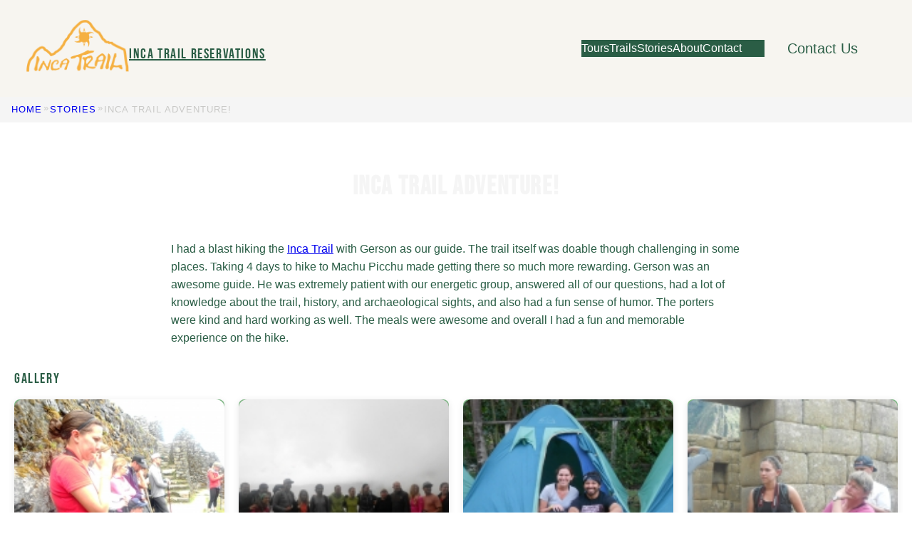

--- FILE ---
content_type: application/javascript
request_url: https://incatrailreservations.com/itrwordpress/wp-content/themes/incatrail-theme/public/single-story.js?ver=1.0
body_size: 3322
content:
(()=>{"use strict";const e=class{constructor(e=".tour-gallery-dynamic"){const t=`galleryModal_${e.replace(/[^a-zA-Z0-9]/g,"_")}`;if(window[t])return console.warn(`Gallery Modal: Instance already exists for "${e}". Returning existing instance.`),window[t];this.gallerySelector=e,this.gallery=null,this.galleryImages=[],this.modal=null,this.modalImage=null,this.modalTitle=null,this.modalLocation=null,this.modalClose=null,this.modalPrev=null,this.modalNext=null,this.currentIndex=0,this.isModalOpen=!1,this.isInitialized=!1,window[t]=this,this.handleKeydown=this.handleKeydown.bind(this),this.handleResize=this.debounce(this.handleResize.bind(this),150),this.openModal=this.openModal.bind(this),this.closeModal=this.closeModal.bind(this),this.showPrevious=this.showPrevious.bind(this),this.showNext=this.showNext.bind(this),"loading"===document.readyState?document.addEventListener("DOMContentLoaded",(()=>this.init())):this.init()}init(){if(this.isInitialized)console.warn("Gallery Modal: Already initialized, skipping re-initialization");else try{if(this.gallery=document.querySelector(this.gallerySelector),!this.gallery)return void console.warn(`Gallery Modal: No gallery found with selector "${this.gallerySelector}"`);this.setupModal(),this.waitForBlockBindings().then((()=>{try{this.setupGallery(),this.bindEvents(),this.setupIntersectionObserver(),this.isInitialized=!0}catch(e){console.error("Gallery Modal: Error during gallery setup:",e),this.handleInitializationError(e)}})).catch((e=>{console.warn("Gallery Modal: Block bindings timeout or error, initializing with current state:",e);try{this.setupGallery(),this.bindEvents(),this.setupIntersectionObserver(),this.isInitialized=!0}catch(e){console.error("Gallery Modal: Fallback initialization failed:",e),this.handleInitializationError(e)}}))}catch(e){console.error("Gallery Modal: Critical initialization error:",e),this.handleInitializationError(e)}}handleInitializationError(e){console.error("Gallery Modal: Initialization failed. Gallery modal will be disabled.",e),this.isInitialized=!1,this.galleryImages=[],this.modal&&this.modal.parentNode&&(this.modal.parentNode.removeChild(this.modal),this.modal=null),this.gallery&&(this.gallery.classList.add("gallery-modal-error"),this.gallery.setAttribute("data-modal-error","Gallery modal initialization failed"));const t=new CustomEvent("galleryModalError",{detail:{error:e,selector:this.gallerySelector}});document.dispatchEvent(t)}waitForBlockBindings(){return new Promise(((e,t)=>{let l=0;if(this.checkBindingsResolved())return void e();const i=new MutationObserver((t=>{t.forEach((t=>{"attributes"===t.type&&"src"===t.attributeName&&this.checkBindingsResolved()&&(i.disconnect(),e())}))}));this.gallery.querySelectorAll("img").forEach((e=>{i.observe(e,{attributes:!0,attributeFilter:["src","alt","title"]})}));const o=setInterval((()=>{l+=100,this.checkBindingsResolved()?(i.disconnect(),clearInterval(o),e()):l>=5e3&&(i.disconnect(),clearInterval(o),t(new Error("Block binding resolution timeout")))}),100)}))}checkBindingsResolved(){const e=this.gallery.querySelectorAll("img");if(0===e.length)return!1;let t=0;e.forEach((e=>{const l=e.getAttribute("src");l&&""!==l.trim()&&l!==window.location.href&&!l.startsWith("data:image/svg+xml;base64,")&&(l.startsWith("http")||l.startsWith("/"))&&t++}));const l=t/e.length>=.5;return l}setupModal(){this.modal=document.querySelector(".gallery-modal"),this.modal||this.createModal(),this.modalImage=this.modal.querySelector(".modal-image"),this.modalTitle=this.modal.querySelector(".modal-title"),this.modalLocation=this.modal.querySelector(".modal-location"),this.modalClose=this.modal.querySelector(".modal-close"),this.modalPrev=this.modal.querySelector(".modal-prev"),this.modalNext=this.modal.querySelector(".modal-next")}createModal(){document.body.insertAdjacentHTML("beforeend",'\n      <div class="gallery-modal">\n        <div class="modal-content">\n          <button class="modal-close" aria-label="Close modal">\n            <svg xmlns="http://www.w3.org/2000/svg" width="24" height="24" viewBox="0 0 24 24" fill="none" stroke="currentColor" stroke-width="2" stroke-linecap="round" stroke-linejoin="round">\n              <line x1="18" y1="6" x2="6" y2="18"></line>\n              <line x1="6" y1="6" x2="18" y2="18"></line>\n            </svg>\n          </button>\n          <div class="modal-image-container">\n            <img src="" alt="" class="modal-image" />\n          </div>\n          <div class="modal-caption">\n            <h3 class="modal-title"></h3>\n            <p class="modal-location"></p>\n          </div>\n          <button class="modal-prev" aria-label="Previous image">\n            <svg xmlns="http://www.w3.org/2000/svg" width="24" height="24" viewBox="0 0 24 24" fill="none" stroke="currentColor" stroke-width="2" stroke-linecap="round" stroke-linejoin="round">\n              <polyline points="15 18 9 12 15 6"></polyline>\n            </svg>\n          </button>\n          <button class="modal-next" aria-label="Next image">\n            <svg xmlns="http://www.w3.org/2000/svg" width="24" height="24" viewBox="0 0 24 24" fill="none" stroke="currentColor" stroke-width="2" stroke-linecap="round" stroke-linejoin="round">\n              <polyline points="9 18 15 12 9 6"></polyline>\n            </svg>\n          </button>\n        </div>\n      </div>\n    '),this.modal=document.querySelector(".gallery-modal")}setupGallery(){this.gallery.querySelectorAll(".wp-block-image img").forEach(((e,t)=>{const l=e.closest(".wp-block-image");l&&(this.galleryImages.push(l),l.querySelector(".gallery-overlay")||this.createOverlay(l,e,t),"static"===getComputedStyle(l).position&&(l.style.position="relative"),e.complete||(l.classList.add("gallery-item-loading"),e.addEventListener("load",(()=>{l.classList.remove("gallery-item-loading"),l.classList.add("loaded")}))))}))}createOverlay(e,t,l){const i=t.getAttribute("title")||`Image ${l+1}`,o=t.getAttribute("alt")||"",n=o.includes(" - ")?o.split(" - ")[1]:o,s=`\n      <div class="gallery-overlay">\n        <div class="gallery-info">\n          <h4>${this.escapeHtml(i)}</h4>\n          <p>${this.escapeHtml(n)}</p>\n        </div>\n        <button class="gallery-zoom" aria-label="View ${this.escapeHtml(i)} in full size" data-index="${l}">\n          <svg xmlns="http://www.w3.org/2000/svg" width="24" height="24" viewBox="0 0 24 24" fill="none" stroke="currentColor" stroke-width="2" stroke-linecap="round" stroke-linejoin="round">\n            <circle cx="11" cy="11" r="8"></circle>\n            <line x1="21" y1="21" x2="16.65" y2="16.65"></line>\n            <line x1="11" y1="8" x2="11" y2="14"></line>\n            <line x1="8" y1="11" x2="14" y2="11"></line>\n          </svg>\n        </button>\n      </div>\n    `;e.insertAdjacentHTML("beforeend",s)}bindEvents(){this.gallery.addEventListener("click",(e=>{const t=e.target.closest(".gallery-zoom");if(t){e.preventDefault();const l=parseInt(t.getAttribute("data-index"),10);this.openModal(l)}})),this.modalClose&&this.modalClose.addEventListener("click",this.closeModal),this.modalPrev&&this.modalPrev.addEventListener("click",this.showPrevious),this.modalNext&&this.modalNext.addEventListener("click",this.showNext),this.modal.addEventListener("click",(e=>{e.target===this.modal&&this.closeModal()})),window.addEventListener("resize",this.handleResize)}setupIntersectionObserver(){if(!("IntersectionObserver"in window))return;const e=new IntersectionObserver((e=>{e.forEach((e=>{const t=e.target;e.isIntersecting&&(t.complete||(t.loading="eager"))}))}),{rootMargin:"50px"});this.galleryImages.forEach((t=>{const l=t.querySelector("img");l&&e.observe(l)}))}openModal(e){if(e<0||e>=this.galleryImages.length)return;this.currentIndex=e;const t=this.galleryImages[e],l=t.querySelector("img"),i=t.querySelector(".gallery-overlay");if(!l||!i)return;const o=this.getModalContent(l,i,e);this.modalImage.src=o.src,this.modalImage.alt=o.alt,this.modalTitle.textContent=o.title,this.modalLocation.textContent=o.description,this.modalImage.classList.remove("loaded"),this.modalImage.addEventListener("load",(()=>{this.modalImage.classList.add("loaded")}),{once:!0}),this.modal.classList.add("active"),this.isModalOpen=!0,document.body.style.overflow="hidden",document.addEventListener("keydown",this.handleKeydown),this.modalClose.focus(),this.announceToScreenReader(`Viewing image ${e+1} of ${this.galleryImages.length}: ${o.title}`)}closeModal(){if(!this.isModalOpen)return;this.modal.classList.remove("active"),this.isModalOpen=!1,document.body.style.overflow="",document.removeEventListener("keydown",this.handleKeydown),this.resetGalleryOverlays();const e=this.galleryImages[this.currentIndex],t=e?.querySelector(".gallery-zoom");t&&t.focus()}resetGalleryOverlays(){if(!this.gallery)return;this.gallery.querySelectorAll(".gallery-overlay").forEach((e=>{e.style.opacity="0",e.style.transform="translateY(0%)",setTimeout((()=>{"0"===window.getComputedStyle(e).opacity&&(e.style.opacity="",e.style.transform="")}),300)})),window.location.search.includes("debug=gallery")}showPrevious(){const e=(this.currentIndex-1+this.galleryImages.length)%this.galleryImages.length;this.openModal(e)}showNext(){const e=(this.currentIndex+1)%this.galleryImages.length;this.openModal(e)}handleKeydown(e){if(this.isModalOpen)switch(e.key){case"Escape":e.preventDefault(),this.closeModal();break;case"ArrowLeft":e.preventDefault(),this.showPrevious();break;case"ArrowRight":e.preventDefault(),this.showNext();break;case"Tab":this.trapFocus(e)}}handleResize(){this.isModalOpen&&this.updateModalSize()}updateModalSize(){}trapFocus(e){const t=this.modal.querySelectorAll('button, [href], input, select, textarea, [tabindex]:not([tabindex="-1"])'),l=t[0],i=t[t.length-1];e.shiftKey&&document.activeElement===l?(e.preventDefault(),i.focus()):e.shiftKey||document.activeElement!==i||(e.preventDefault(),l.focus())}getModalContent(e,t,l){const i=e.getAttribute("src")||e.src||"";let o=e.getAttribute("alt")||e.alt||"",n=e.getAttribute("title")||e.title||"";if(!n&&t){const e=t.querySelector("h4");n=e?e.textContent.trim():""}n||(n=`Image ${l+1}`);let s="";if(t){const e=t.querySelector("p");s=e?e.textContent.trim():""}if(!s&&o)if(o.includes(" - ")){const e=o.split(" - ");e.length>1&&(s=e.slice(1).join(" - ").trim())}else o!==n&&(s=o);return s||(s=`Gallery image ${l+1}`),window.location.search.includes("debug=gallery"),{src:i,alt:o,title:n,description:s}}announceToScreenReader(e){const t=document.createElement("div");t.setAttribute("aria-live","polite"),t.setAttribute("aria-atomic","true"),t.style.position="absolute",t.style.left="-10000px",t.style.width="1px",t.style.height="1px",t.style.overflow="hidden",t.textContent=e,document.body.appendChild(t),setTimeout((()=>{document.body.removeChild(t)}),1e3)}escapeHtml(e){const t=document.createElement("div");return t.textContent=e,t.innerHTML}debounce(e,t){let l;return function(...i){clearTimeout(l),l=setTimeout((()=>{clearTimeout(l),e.apply(this,i)}),t)}}destroy(){this.gallery&&this.gallery.removeEventListener("click",this.openModal),window.removeEventListener("resize",this.handleResize),document.removeEventListener("keydown",this.handleKeydown),this.isModalOpen&&this.closeModal(),this.modal&&this.modal.parentNode&&this.modal.parentNode.removeChild(this.modal),this.galleryImages=[],this.gallery=null,this.modal=null}};document.addEventListener("DOMContentLoaded",(function(){!function(){if(!document.querySelector("#gallery-1"))return;const t=new e("#gallery-1"),l=t.getModalContent.bind(t);t.getModalContent=function(e,t,i){const o=l(e,t,i),n=e.getAttribute("data-full-src");return n&&(o.src=n),o}}(),function(){const e=document.querySelectorAll(".story-share-button");if(0===e.length)return;e.forEach((e=>{e.addEventListener("click",(t=>{t.preventDefault();const l=window.location.href,i=document.title;let o="";switch(e.dataset.platform){case"facebook":o=`https://www.facebook.com/sharer/sharer.php?u=${encodeURIComponent(l)}`;break;case"twitter":o=`https://twitter.com/intent/tweet?url=${encodeURIComponent(l)}&text=${encodeURIComponent(i)}`;break;case"linkedin":o=`https://www.linkedin.com/sharing/share-offsite/?url=${encodeURIComponent(l)}`;break;default:return}o&&window.open(o,"_blank","width=600,height=400")}))}))}(),document.querySelectorAll('a[href^="#"]').forEach((e=>{e.addEventListener("click",(t=>{const l=e.getAttribute("href").slice(1),i=document.getElementById(l);i&&(t.preventDefault(),i.scrollIntoView({behavior:"smooth",block:"start"}))}))}))}))})();